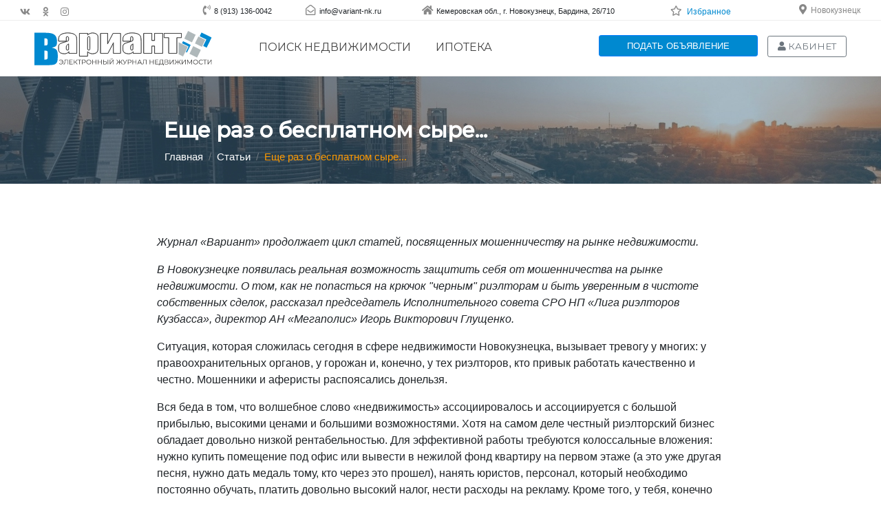

--- FILE ---
content_type: text/html; charset=utf-8
request_url: https://variant-nk.ru/article/article?id=176
body_size: 20986
content:
<html lang="ru-RU">
    <head>
        
        <meta charset="UTF-8">
        <meta name="viewport" content="width=device-width, initial-scale=1, shrink-to-fit=no">
        <title>Еще раз о бесплатном сыре...</title>
        <link rel="icon" type="image/png" href="/images/favicon.png">
        <meta name="theme-color" content="#0089d0">
        <meta name="csrf-param" content="_csrf">
    <meta name="csrf-token" content="VDBBeXJid0gVb3AyNSQVEj5oOy1fVEQOLWF1PCM1Bz0edzEOPxgBPQ==">
        <link href="https://stackpath.bootstrapcdn.com/bootstrap/4.3.1/css/bootstrap.min.css" rel="stylesheet">
<link href="https://use.fontawesome.com/releases/v5.7.2/css/all.css" rel="stylesheet">
<link href="https://fonts.googleapis.com/css?family=Montserrat:400,500" rel="stylesheet">
<link href="/design/css/theme.css?v=3.0" rel="stylesheet">
<link href="/assets/ab5c2f9a/css/kv-widgets.min.css" rel="stylesheet">
<link href="/assets/38594a4f/css/select2.min.css" rel="stylesheet">
<link href="/assets/38594a4f/css/select2-addl.min.css" rel="stylesheet">
<link href="/assets/38594a4f/css/select2-krajee.min.css" rel="stylesheet">
<link href="/css/jquery-ui.min.css?v=3.0" rel="stylesheet">
<script src="https://code.jquery.com/jquery-3.4.1.min.js"></script>
<script src="/assets/ef136b7/yii.js"></script>

<script src="/design/js/theme.js?v=4.0"></script>

<script type="text/javascript">var s2options_23e1df8f = {"themeCss":".select2-container--krajee","sizeCss":"input-sm","doReset":true,"doToggle":false,"doOrder":false};
var select2_52c961c0 = {"allowClear":true,"theme":"krajee","width":"100%","placeholder":"-&#1074;&#1099;&#1073;&#1088;&#1072;&#1090;&#1100;-","language":"ru"};
</script>
        <!-- Piwik -->
        <script type="text/javascript">
            var _paq = _paq || [];
            // tracker methods like "setCustomDimension" should be called before "trackPageView"
            _paq.push(['trackPageView']);
            _paq.push(['enableLinkTracking']);
            (function() {
                var u="//piwik.variant42.ru/";
                _paq.push(['setTrackerUrl', u+'piwik.php']);
                _paq.push(['setSiteId', '1']);
                var d=document, g=d.createElement('script'), s=d.getElementsByTagName('script')[0];
                g.type='text/javascript'; g.async=true; g.defer=true; g.src=u+'piwik.js'; s.parentNode.insertBefore(g,s);
            })();
        </script>
        <!-- End Piwik Code -->
        <!-- Yandex.Metrika counter -->
        
        <noscript><div><img src="https://mc.yandex.ru/watch/70501012" style="position:absolute; left:-9999px;" alt=""></div></noscript>
        <!-- /Yandex.Metrika counter -->

        <!-- &#1057;&#1090;&#1072;&#1088;&#1099;&#1081; Yandex.Metrika counter   &#1069;&#1090;&#1086; &#1086;&#1073;&#1097;&#1080;&#1081; &#1074;&#1072;&#1088;&#1080;&#1072;&#1085;&#1090;-&#1085;&#1082;-->
        

        <noscript>
            <div><img src="//mc.yandex.ru/watch/11307277" style="position:absolute; left:-9999px;" alt=""></div>
        </noscript>

        <!--Google Analytics-->
        
        <!-- End Google Analytics-->
    </head>
    <body>
    <!--noindex-->
                <!-- Google Tag Manager (noscript) -->
<noscript><iframe src="https://www.googletagmanager.com/ns.html?id=GTM-N9HTXJ7" height="0" width="0" style="display:none;visibility:hidden"></iframe></noscript>
<!-- End Google Tag Manager (noscript) -->
<!-- Google Tag Manager -->

<!-- End Google Tag Manager -->
        <!--
            &#1043;&#1045;&#1054;&#1051;&#1054;&#1050;&#1040;&#1062;&#1048;&#1071;
        -->
                        <div>

            <div class="modal" id="modalGeolocation" tabindex="-1" role="dialog">
                <div class="modal-dialog" role="document">
                    <div class="modal-content">
                        <style>
                            #select2-geolocation-region_id-container, #select2-geolocation-city_id-container {
                                border: 1px solid #CDCDCD!important;
                                border-radius: 0.3em;
                                padding: 3px 5px;
                            }
                            .geoform_city {
                                color: #007bff!important;
                                margin-left: 10px;
                            }
                            .geoform_city:hover {
                                cursor: pointer;
                            }
                        </style>
                        <form id="idGeolocation" class="form-variantNk form-horizontal" action="/article/article?id=176" method="post">
<input type="hidden" name="_csrf" value="VDBBeXJid0gVb3AyNSQVEj5oOy1fVEQOLWF1PCM1Bz0edzEOPxgBPQ==">                        <div class="modal-header">
                            <h5>Ваше местоположение</h5>
                            <button type="button" class="close" data-dismiss="modal" aria-label="Закрыть">
                                <span aria-hidden="true">×</span>
                            </button>
                        </div>
                        <div class="modal-body">
                            <form id="idGeolocation" class="form-vertical" action="/article/article?id=176" method="post">
<input type="hidden" name="_csrf" value="VDBBeXJid0gVb3AyNSQVEj5oOy1fVEQOLWF1PCM1Bz0edzEOPxgBPQ=="><label><b>Регион:</b></label><div class="form-group field-geolocation-region_id">

<select id="geolocation-region_id" class="form-control" name="Geolocation[region_id]">
<option value="1">Амурская область</option>
<option value="2">Архангельская область</option>
<option value="3">Астраханская область</option>
<option value="4">Белгородская область</option>
<option value="5">Брянская область</option>
<option value="6">Владимирская область</option>
<option value="7">Волгоградская область</option>
<option value="8">Вологодская область</option>
<option value="9">Воронежская область</option>
<option value="10">Ивановская область</option>
<option value="11">Иркутская область</option>
<option value="12">Калининградская область</option>
<option value="13">Калужская область</option>
<option value="14">Кемеровская область</option>
<option value="15">Кировская область</option>
<option value="16">Костромская область</option>
<option value="17">Курганская область</option>
<option value="18">Курская область</option>
<option value="19">Ленинградская область</option>
<option value="20">Липецкая область</option>
<option value="21">Магаданская область</option>
<option value="22">Московская область</option>
<option value="23">Мурманская область</option>
<option value="24">Нижегородская область</option>
<option value="25">Новгородская область</option>
<option value="26">Новосибирская область</option>
<option value="27">Омская область</option>
<option value="28">Оренбургская область</option>
<option value="29">Орловская область</option>
<option value="30">Пензенская область</option>
<option value="31">Псковская область</option>
<option value="32">Ростовская область</option>
<option value="33">Рязанская область</option>
<option value="34">Самарская область</option>
<option value="35">Саратовская область</option>
<option value="36">Сахалинская область</option>
<option value="37">Свердловская область</option>
<option value="38">Смоленская область</option>
<option value="39">Тамбовская область</option>
<option value="40">Тверская область</option>
<option value="41">Томская область</option>
<option value="42">Тульская область</option>
<option value="43">Тюменская область</option>
<option value="44">Ульяновская область</option>
<option value="45">Челябинская область</option>
<option value="46">Ярославская область</option>
<option value="47">Республика Адыгея</option>
<option value="48">Республика Башкортостан</option>
<option value="49">Республика Бурятия</option>
<option value="50">Республика Алтай</option>
<option value="51">Республика Дагестан</option>
<option value="52">Республика Ингушетия</option>
<option value="53">Республика Кабардино-Балкарская</option>
<option value="54">Республика Калмыкия</option>
<option value="55">Республика Карачаево-Черкесская</option>
<option value="56">Республика Карелия</option>
<option value="57">Республика Коми</option>
<option value="58">Республика Марий Эл</option>
<option value="59">Республика Мордовия</option>
<option value="60">Республика Саха</option>
<option value="61">Республика Северная Осетия - Алания</option>
<option value="62">Республика Татарстан</option>
<option value="63">Республика Тыва</option>
<option value="64">Республика Удмуртская</option>
<option value="65">Республика Хакасия</option>
<option value="66">Республика Чеченская</option>
<option value="68">Алтайский край</option>
<option value="69">Краснодарский край</option>
<option value="70">Красноярский край</option>
<option value="72">Приморский край</option>
<option value="73">Ставропольский край</option>
<option value="74">Хабаровский край</option>
<option value="76">Камчатский край</option>
<option value="77">Пермский край</option>
<option value="78">Забайкальский край</option>
<option value="80">Еврейская автономная область</option>
<option value="85">Ненецкий автономный округ</option>
<option value="89">Ханты-Мансийский автономный округ</option>
<option value="91">Чукотский автономный округ</option>
<option value="93">Ямало-Ненецкий автономный округ</option>
<option value="94">Республика Крым</option>
</select>

<div class="help-block"></div>
</div><label><b>Город:</b></label><div class="form-group field-geolocation-city_id">

<div class="kv-plugin-loading loading-geolocation-city_id"> </div><select id="geolocation-city_id" class="form-control" name="Geolocation[city_id]" data-s2-options="s2options_23e1df8f" data-krajee-select2="select2_52c961c0" style="display:none">
<option value="">-выбрать-</option>
<optgroup label="">
<option value="2292"></option>
<option value="1188"></option>
</optgroup>
<optgroup label="город">
<option value="482">Анжеро-Судженск</option>
<option value="495">Белово</option>
<option value="483">Березовский</option>
<option value="497">Гурьевск</option>
<option value="484">Калтан</option>
<option value="489">Кемерово</option>
<option value="485">Киселёвск</option>
<option value="1439">Крапивинский</option>
<option value="1481">Краснобродский</option>
<option value="490">Ленинск-Кузнецкий</option>
<option value="499">Мариинск</option>
<option value="496">Междуреченск</option>
<option value="486">Мыски</option>
<option value="492">Новокузнецк</option>
<option value="487">Осинники</option>
<option value="491">Полысаево</option>
<option value="493">Прокопьевск</option>
<option value="1977">Промышленная</option>
<option value="498">Салаир</option>
<option value="488">Тайга</option>
<option value="500">Таштагол</option>
<option value="501">Топки</option>
<option value="494">Юрга</option>
<option value="1495">Яшкино</option>
</optgroup>
<optgroup label="Новокузнецкий район">
<option value="2291">Речное</option>
<option value="1150">360 км</option>
<option value="1169">Алексеевка (Нов.)</option>
<option value="1170">Ананьино</option>
<option value="1179">Анисимово</option>
<option value="1171">Апанас</option>
<option value="1139">Атаманово</option>
<option value="1160">Ашмарино</option>
<option value="1140">Баевка</option>
<option value="1164">Бедарево</option>
<option value="1143">Безруково</option>
<option value="1202">Белорус</option>
<option value="1225">Бенжереп</option>
<option value="1145">Берёзовая Грива</option>
<option value="1172">Берёзово</option>
<option value="1144">Берензас</option>
<option value="1191">Большая Сулага</option>
<option value="1146">Боровково</option>
<option value="1241">Букино</option>
<option value="1149">Бунгур</option>
<option value="1173">Верх-Кинерки</option>
<option value="1147">Верх-Подобас</option>
<option value="1219">Верхний Калтан</option>
<option value="1180">Весёлый</option>
<option value="1215">Восточный</option>
<option value="1192">Гавриловка</option>
<option value="1151">Глуховка</option>
<option value="1159">Елань</option>
<option value="1181">Ерунаково</option>
<option value="1233">Есаулка</option>
<option value="1182">Жерново</option>
<option value="1255">Загадное</option>
<option value="1152">Загорский</option>
<option value="1203">Заречный</option>
<option value="1220">Зеленый Луг</option>
<option value="1153">Ивановка (Нов.)</option>
<option value="1183">Иганино (Нов.)</option>
<option value="1163">Ильинка (Нов.)</option>
<option value="1184">Казанково</option>
<option value="1242">Калиновский</option>
<option value="1243">Калмыковский</option>
<option value="1226">Кандалеп</option>
<option value="1234">Керегеш</option>
<option value="1227">Килинск</option>
<option value="1244">Ключи (Нов.)</option>
<option value="1204">Корчагол</option>
<option value="1168">Костенково</option>
<option value="1245">Красинск</option>
<option value="1218">Красная Орловка</option>
<option value="1256">Краснознаменка</option>
<option value="1221">Красный Калтан</option>
<option value="1174">Красный Холм</option>
<option value="1178">Красулино</option>
<option value="1235">Кругленькое</option>
<option value="1193">Крутая</option>
<option value="1190">Кузедеево</option>
<option value="1205">Кульчаны</option>
<option value="1491">Курегеш</option>
<option value="1201">Куртуково</option>
<option value="1194">Курья</option>
<option value="1246">Ленинский (Нов.)</option>
<option value="1195">Лыс</option>
<option value="1257">Макариха</option>
<option value="1236">Малая Щедруга</option>
<option value="1247">Малиновка (Нов.)</option>
<option value="1214">Металлургов</option>
<option value="1154">Мир</option>
<option value="1165">Митино</option>
<option value="1248">Михайловка (Нов.)</option>
<option value="1237">Мокроусово</option>
<option value="1175">Мостовая</option>
<option value="1228">Мунай</option>
<option value="1161">Муратово</option>
<option value="1258">Мутный</option>
<option value="1185">Недорезово</option>
<option value="1206">Нижние Кинерки</option>
<option value="1207">Николаевка</option>
<option value="1196">Новостройка</option>
<option value="1249">Новый</option>
<option value="1176">Новый Урал</option>
<option value="1254">Осиновое Плесо</option>
<option value="1197">Осман</option>
<option value="1208">Подгорная</option>
<option value="1155">Подгорный</option>
<option value="1209">Подкорчияк</option>
<option value="1198">Подстрелка</option>
<option value="1250">Пушкино (Нов.)</option>
<option value="1156">Рассвет</option>
<option value="1210">Рябиновка</option>
<option value="1224">Сары-Чумыш</option>
<option value="1216">Северный</option>
<option value="1232">Сидорово</option>
<option value="1264">Славино</option>
<option value="1217">Сметанино</option>
<option value="1162">Смирновка</option>
<option value="1240">Сосновка</option>
<option value="1142">Староабашево</option>
<option value="1166">Степной (Нов.)</option>
<option value="1186">Тагарыш</option>
<option value="1211">Тайлеп</option>
<option value="1177">Таловая</option>
<option value="1141">Тальжино</option>
<option value="1212">Таргай</option>
<option value="1251">Таргайский Дом Отдыха</option>
<option value="1238">Терехино</option>
<option value="1259">Увал</option>
<option value="1229">Урнас</option>
<option value="1187">Усково</option>
<option value="1260">Усть-Аскарлы</option>
<option value="1261">Усть-Нарык</option>
<option value="1199">Усть-Тала</option>
<option value="1252">Учул</option>
<option value="1213">Фёдоровка (Нов.)</option>
<option value="1148">Черемза</option>
<option value="1223">Черный Калтан</option>
<option value="1239">Чистая Грива</option>
<option value="1263">Чистогорский</option>
<option value="1189">Чичербаево</option>
<option value="1157">Шарап (Нов.)</option>
<option value="1230">Шарово</option>
<option value="1200">Шартонка</option>
<option value="1167">Шорохово</option>
<option value="1158">Южный</option>
<option value="1231">Юла</option>
<option value="1222">Юрково</option>
<option value="1253">Юрьевка</option>
<option value="1262">Ячменюха</option>
</optgroup>
<optgroup label="Новокузнецк-пригород">
<option value="1383">Абагур-Лесной</option>
<option value="1384">Абагуровский разъезд</option>
<option value="1492">Западный</option>
<option value="1484">Карлык</option>
<option value="1387">Лапин Лог</option>
<option value="1386">Листвяги</option>
<option value="1391">Притомский</option>
<option value="1385">Редаково</option>
<option value="1487">Таёжный</option>
<option value="1397">Точилино</option>
</optgroup>
<optgroup label="Прокопьевский район">
<option value="1309">Алексеевка (Прок.)</option>
<option value="1300">Антоновка</option>
<option value="1278">Большая Талда</option>
<option value="1334">Большой Керлегеш</option>
<option value="1281">Бурлаки</option>
<option value="1335">Верх-Егос</option>
<option value="1336">Верх-Тереш</option>
<option value="1325">Егултыс</option>
<option value="1291">Еловка</option>
<option value="1337">Золх</option>
<option value="1283">Ивановка (Прок.)</option>
<option value="1310">Иганино (Прок.)</option>
<option value="1296">Индустрия</option>
<option value="1311">Инченково</option>
<option value="1294">Калачёво</option>
<option value="1320">Калиновка (Прок.)</option>
<option value="1290">Каменный Ключ</option>
<option value="1321">Канаш</option>
<option value="1292">Кара-Чумыш</option>
<option value="1282">Карагайла</option>
<option value="1326">Ключи (Прок.)</option>
<option value="1314">Кольчегиз</option>
<option value="1301">Котино</option>
<option value="1338">Красная Горка</option>
<option value="1339">Красная Поляна (Прок.)</option>
<option value="1284">Кутоново</option>
<option value="1302">Кыргай</option>
<option value="1303">Лукьяновка</option>
<option value="1327">Лучшево</option>
<option value="1304">Майский</option>
<option value="1279">Малая Талда</option>
<option value="1312">Малиновка (Прок.)</option>
<option value="1295">Матюшино</option>
<option value="1328">Маяковка</option>
<option value="1308">Михайловка (Прок.)</option>
<option value="1340">Нижний Тереш</option>
<option value="1297">Новорождественское</option>
<option value="1333">Новосафоновский</option>
<option value="1298">Новый Путь</option>
<option value="1305">Октябрь</option>
<option value="1299">Октябрьский (Прок.)</option>
<option value="1293">Оселки</option>
<option value="1280">Осиновка (Прок.)</option>
<option value="1329">Первомайский</option>
<option value="1330">Плодопитомник</option>
<option value="1285">Пушкино (Прок.)</option>
<option value="1395">Радуга</option>
<option value="1341">Свободный</option>
<option value="1289">Севск</option>
<option value="1315">Серп и Молот</option>
<option value="1342">Смышляево</option>
<option value="1306">Соколово</option>
<option value="1396">Спиченково</option>
<option value="1288">Старосергеевка</option>
<option value="1343">Тайбинка</option>
<option value="1316">Терентьевская ст.</option>
<option value="1313">Терентьевское</option>
<option value="1287">Тихоновка</option>
<option value="1344">Томское</option>
<option value="1319">Трудармейский</option>
<option value="1322">Тырган</option>
<option value="1307">Тыхта</option>
<option value="1323">Углерод</option>
<option value="1286">Ускат (Прок.)</option>
<option value="1317">Ускатский</option>
<option value="1345">Центральный</option>
<option value="1318">Чапаевский</option>
<option value="1346">Чистугаш</option>
<option value="1331">Шарап (Прок.)</option>
<option value="1332">Школьный</option>
<option value="1324">Ясная Поляна</option>
</optgroup>
<optgroup label="Мысковский округ">
<option value="1265">Аксас</option>
<option value="1437">Баланзас</option>
<option value="1266">Балбынь</option>
<option value="1267">Берёзовый</option>
<option value="1268">Бородино</option>
<option value="1277">ГРЭС / Мыски</option>
<option value="1269">Казас</option>
<option value="1270">Камешек</option>
<option value="1435">Карчит</option>
<option value="1271">Кольчезас</option>
<option value="1272">Подобас</option>
<option value="1436">Тетенза</option>
<option value="1273">Тоз</option>
<option value="1274">Тутуяс</option>
<option value="1275">Чуазасс</option>
<option value="1276">Чувашка</option>
</optgroup>
<optgroup label="Беловский район">
<option value="1424">Артышта (Бел.)</option>
<option value="1485">Бачатский</option>
<option value="1380">Беково</option>
<option value="1425">Бороденково</option>
<option value="1426">Бускускан</option>
<option value="1399">Верховская</option>
<option value="1402">Вишнёвка</option>
<option value="1486">Грамотеино</option>
<option value="1417">Дунай Ключ</option>
<option value="1406">Евтино</option>
<option value="1418">Задубровский</option>
<option value="1489">Заречное</option>
<option value="1432">Заринское</option>
<option value="1433">Заря</option>
<option value="1413">Ивановка (Бел.)</option>
<option value="1488">Инской</option>
<option value="1411">Инюшка</option>
<option value="1414">Калиновка (Бел.)</option>
<option value="1407">Каракан</option>
<option value="1422">Каралда</option>
<option value="1415">Конево</option>
<option value="1408">Коновалово</option>
<option value="1419">Коротково</option>
<option value="1416">Менчереп</option>
<option value="1381">Мохово</option>
<option value="1382">Новобачаты</option>
<option value="1409">Новодубровка</option>
<option value="1490">Новый Городок</option>
<option value="1410">Новый Каракан</option>
<option value="1400">Октябрьский (Бел.)</option>
<option value="1431">Осиновка (Бел.)</option>
<option value="1421">Пермяки</option>
<option value="1404">Петровский</option>
<option value="1393">Поморцево</option>
<option value="1405">Сидоренково</option>
<option value="1430">Снежинский</option>
<option value="1429">Старопестерёво</option>
<option value="1403">Степной (Бел.)</option>
<option value="1412">Уроп</option>
<option value="1420">Хахалино</option>
<option value="1401">Челухоево</option>
<option value="1423">Чигирь</option>
<option value="1427">Шестаки</option>
<option value="1428">Щебзавод</option>
</optgroup>
<optgroup label="Киселевский район">
<option value="1363">Александровка</option>
<option value="1364">Березовка (Кис.)</option>
<option value="1365">Верх-Чумыш</option>
<option value="1366">Карагайлинский</option>
<option value="1367">Октябринка</option>
<option value="1434">Ускат (Кис.)</option>
</optgroup>
<optgroup label="Калтанский округ">
<option value="1359">Верх-Теш</option>
<option value="1360">Малиновка (Калт.)</option>
<option value="1390">Малышев Лог</option>
<option value="1361">Новый Пункт</option>
<option value="1388">Постоянный</option>
<option value="1362">Сарбала</option>
<option value="1398">Фёдоровка (Калт.)</option>
<option value="1389">Шушталеп</option>
</optgroup>
<optgroup label="Междуреченский округ">
<option value="1368">Барсук</option>
<option value="1369">Большой Ортон</option>
<option value="1370">Ильинка (Межд.)</option>
<option value="1371">Лужба</option>
<option value="1372">Майзас</option>
<option value="1373">Малый Майзас</option>
<option value="1374">Новый Базас</option>
<option value="1375">Ортон</option>
<option value="1376">Сливень</option>
<option value="1377">Студёный Плёс</option>
<option value="1378">Теба</option>
<option value="1379">Учас</option>
</optgroup>
<optgroup label="Осинниковский округ">
<option value="1442">Высокий</option>
<option value="1392">Тайжина</option>
</optgroup>
<optgroup label="Таштагольский район">
<option value="1493">Базанча</option>
<option value="1356">Ближний Кезек</option>
<option value="1357">Верхний Анзас</option>
<option value="1347">Каз</option>
<option value="1353">Кедровка</option>
<option value="1349">Мундыбаш</option>
<option value="1354">Парушка</option>
<option value="1494">Подкатунь</option>
<option value="1358">Спасск</option>
<option value="1355">Средний Чилей</option>
<option value="1350">Тельбес</option>
<option value="1351">Темиртау</option>
<option value="1348">Тенеш</option>
<option value="1394">Чугунаш</option>
<option value="1352">Шерегеш</option>
</optgroup>
<optgroup label="Крапивинский район">
<option value="1465">Аило-Атынаково</option>
<option value="1452">Банново</option>
<option value="1457">Барачаты</option>
<option value="1473">Бердюгино</option>
<option value="1478">Берёзовка (Крап.)</option>
<option value="1438">Борисово</option>
<option value="1476">Долгополово</option>
<option value="1462">Зеленовский</option>
<option value="1451">Зеленогорский</option>
<option value="1453">Змеинка</option>
<option value="1454">Ивановка (Крап.)</option>
<option value="1458">Кабаново</option>
<option value="1464">Каменка</option>
<option value="1470">Каменный</option>
<option value="1466">Ключи (Крап.)</option>
<option value="1455">Комаровка</option>
<option value="1459">Красные Ключи</option>
<option value="1474">Ленинка</option>
<option value="1461">Максимово</option>
<option value="1467">Медвежка</option>
<option value="1469">Междугорное</option>
<option value="1456">Михайловский</option>
<option value="1479">Новобарачаты</option>
<option value="1472">Перехляй</option>
<option value="1463">Плотниковский</option>
<option value="1471">Поперечное</option>
<option value="1468">Салтымаково</option>
<option value="1480">Сарапки</option>
<option value="1460">Скарюпино</option>
<option value="1475">Тараданово</option>
<option value="1477">Шевели</option>
</optgroup>
<optgroup label="Ленинск-Кузнецкий район">
<option value="1446">Горняк</option>
<option value="1441">Демьяновка</option>
<option value="1445">Драченино</option>
<option value="1440">Красная Поляна (Л.-К.)</option>
<option value="1443">Красноярка</option>
<option value="1448">Подгорное</option>
<option value="1447">Солнечный</option>
<option value="1444">Чесноково</option>
<option value="1449">Чкаловский</option>
<option value="1450">Шабаново</option>
</optgroup>
<optgroup label="Краснобродский  округ">
<option value="1482">Артышта (Красн.)</option>
<option value="1483">Дуброво</option>
</optgroup>
<optgroup label="Яшкинский район">
<option value="1497">Акация</option>
<option value="1498">Власково</option>
<option value="1499">Зырянка</option>
<option value="1500">Колмогорово</option>
<option value="1501">Ленинский</option>
<option value="1502">Литвиново</option>
<option value="1496">Пача</option>
<option value="1503">Пашково</option>
<option value="1504">Поломошное</option>
<option value="1505">Таловка</option>
<option value="1506">Шахтёр</option>
</optgroup>
</select>

<div class="help-block"></div>
</div>                            <div id="city5max">
                                                        </div>
                            <span id="city5" class="hidden"></span>
                        </form></div>
                        <div class="modal-footer">
                            <button type="submit" class="btn btn-sm btn-primary" data-dismiss="modal" onclick="
                                      if($('#type_req').length == 1) {
                                            $('#getnums').val(true);
                                      }
                                      else {
                                            $('#getnums').val(false);
                                      }
                                      $.ajax({
                                              url: '/object/geolocation',
                                              type: 'POST',
                                              data: $('#idGeolocation').serialize(),
                                              success:function(data){
                                                 var geo_c = $('#geo_city').text($('#select2-geolocation-city_id-container').text().substr(1));
                                                 var geo_r = $('#geo_region').text($('#geolocation-region_id option:selected').text());
                                                 $('#modalGeolocation').modal('hide');
                                                 location.reload();
                                                 },
                                              beforeSend: function () {
                                                    $('.spiner-geo-mod').html('&lt;img src=&quot;/images/spiner_32.gif&quot;&gt;');
                                             },
                                       });
                                 return false;
                                ">Подтвердить</button>                            <span id="geo_k1" class="hidden"></span>
                            <span id="geo_k2" class="hidden"></span>
                        </div>
                        </form>                    </div>
                </div>
            </div>


        </div>
        <!--
            END &#1043;&#1045;&#1054;&#1051;&#1054;&#1050;&#1040;&#1062;&#1048;&#1071;
        -->



        <!--
            &#1052;&#1054;&#1044;&#1040;&#1051;&#1068;&#1053;&#1054;&#1045; &#1054;&#1050;&#1053;&#1054; &#1055;&#1056;&#1045;&#1044;&#1051;&#1054;&#1046;&#1045;&#1053;&#1048;&#1071; &#1055;&#1054; &#1058;&#1040;&#1049;&#1052;&#1045;&#1056;&#1059;
        -->
        <div class="modal fade offer" tabindex="-1" role="dialog" aria-labelledby="cabinet" aria-hidden="true">
            <div class="modal-dialog modal-xl modal-dialog-centered">
                <div class="modal-content">
                    <div class="modal-body">
                        <div class="container-fluid text-center">
                            <h3>Вам нужна помощь в продаже недвижимости?</h3>
                        </div>
                    </div>
                    <div class="modal-footer">
                        <button id="send_order_button" class="btn btn btn-primary" data-toggle="modal" data-target=".send_order">Да, я хочу продать недвижимость</button>
                        <button type="button" class="btn btn-secondary" data-dismiss="modal">Нет</button>
                    </div>
                </div>
            </div>
        </div>
        <!--
            END &#1052;&#1054;&#1044;&#1040;&#1051;&#1068;&#1053;&#1054;&#1045; &#1054;&#1050;&#1053;&#1054; &#1055;&#1056;&#1045;&#1044;&#1051;&#1054;&#1046;&#1045;&#1053;&#1048;&#1071; &#1055;&#1054; &#1058;&#1040;&#1049;&#1052;&#1045;&#1056;&#1059;
        -->

        <!--
            &#1052;&#1054;&#1044;&#1040;&#1051;&#1068;&#1053;&#1054;&#1045; &#1054;&#1050;&#1053;&#1054; &#1051;&#1048;&#1063;&#1053;&#1054;&#1043;&#1054; &#1050;&#1040;&#1041;&#1048;&#1053;&#1045;&#1058;&#1040;
        -->
        <div class="modal fade cabinet" tabindex="-1" role="dialog" aria-labelledby="cabinet" aria-hidden="true">
            <div class="modal-dialog">
                <div class="modal-content">
                    <div class="modal-header">
                        <h5 class="modal-title h4" id="myLargeModalLabel"><h3>Авторизация</h3></h5>
                        <button type="button" class="close" data-dismiss="modal" aria-label="Close">
                            <span aria-hidden="true">×</span>
                        </button>
                    </div>
                    <div class="modal-body">
                        <div class="container-fluid">
                            <form>
                                <div class="form-group">
                                    <label for="phone">Номер телефона:</label>
                                    <input style="margin-top: 0px" type="number" class="form-control" id="phone" aria-describedby="phone">
                                </div>
                                <div class="form-group">
                                    <label for="password">Пароль:</label>
                                    <input style="margin-top: 0px" type="password" class="form-control" id="password">
                                    <small id="emailHelp" class="form-text text-muted"><a href="#" style="font-size: 10pt;">Забыли пароль?</a></small>
                                </div>
                                <div class="d-flex justify-content-center text-center">
                                    <button type="submit" class="btn btn-primary btn-sm" style="width: 140px;">Войти</button> 
                                    <a href="/cabinet/registration"><button type="submit" class="btn btn-outline-primary btn-sm" style="width: 140px;">Регистрация</button></a>
                                </div>
                            </form>
                        </div>
                    </div>
                </div>
            </div>
        </div>
        <!--
            END &#1052;&#1054;&#1044;&#1040;&#1051;&#1068;&#1053;&#1054;&#1045; &#1051;&#1048;&#1063;&#1053;&#1054;&#1043;&#1054; &#1050;&#1040;&#1041;&#1048;&#1053;&#1045;&#1058;&#1040;
        -->

        <!--
            &#1052;&#1054;&#1044;&#1040;&#1051;&#1068;&#1053;&#1054;&#1045; &#1054;&#1050;&#1053;&#1054; &#1055;&#1054;&#1044;&#1040;&#1063;&#1048; &#1054;&#1041;&#1066;&#1071;&#1042;&#1051;&#1045;&#1053;&#1048;&#1071;
        -->
        <div class="modal fade new_order" tabindex="-2" role="dialog" aria-labelledby="new-order" aria-hidden="true">
            <div class="modal-dialog modal-lg modal-dialog-centered">
                <div class="modal-content">
                    <div class="modal-header">
                        <h3 class="modal-title h4" id="myLargeModalLabel">Новое объявление</h3>
                        <button type="button" class="close" data-dismiss="modal" aria-label="Close">
                            <span aria-hidden="true">×</span>
                        </button>
                    </div>
                    <div class="modal-body">
                        <form>
                            <div class="container-fluid">
                                <div class="row">
                                    <div class="col-12 text-center" style="padding-bottom: 30px;">
                                        <!--<div style="border: 1px dotted #CDCDCD; border-radius: 0.2em; margin: 30px; padding: 16px;">-->
                                            <div style="margin: 30px; padding: 16px;">
                                            <a id="send_order_button" class="btn btn btn-primary" data-toggle="modal" data-target=".send_order" style="color: #FFF; cursor: pointer; margin-top: 10px;" href="/">Отправить заявку в ведущие агентства недвижимости</a>
                                        </div>
                                        <a href="#" class="btn btn btn-outline-primary" style="cursor: pointer; margin-top: 10px;">Самостоятельно разместить объявление</a>
                                    </div>
                                </div>
                            </div>
                        </form>
                    </div>
                    <div class="modal-footer d-block d-sm-none">
                        <button type="button" class="btn btn-secondary" data-dismiss="modal">Закрыть</button>
                    </div>
                </div>
            </div>
        </div>
        <!--
            END &#1052;&#1054;&#1044;&#1040;&#1051;&#1068;&#1053;&#1054;&#1045; &#1054;&#1050;&#1053;&#1054; &#1055;&#1054;&#1044;&#1040;&#1063;&#1048; &#1054;&#1041;&#1066;&#1071;&#1042;&#1051;&#1045;&#1053;&#1048;&#1071;
        -->


        <!--
            &#1052;&#1054;&#1044;&#1040;&#1051;&#1068;&#1053;&#1054;&#1045; &#1054;&#1050;&#1053;&#1054; &#1054;&#1058;&#1055;&#1056;&#1040;&#1042;&#1050;&#1048; &#1047;&#1040;&#1071;&#1042;&#1050;&#1048; &#1042; &#1040;&#1053;
        -->
        <div class="modal fade send_order" tabindex="-1" role="dialog" aria-labelledby="send-order" aria-hidden="true">
            <div class="modal-dialog modal-lg">
                <div class="modal-content">
                    <div class="modal-header">
                        <h3 class="modal-title h4" id="myLargeModalLabel">Заявка в агентства недвижимости</h3>
                        <button type="button" class="close" data-dismiss="modal" aria-label="Close">
                            <span aria-hidden="true">×</span>
                        </button>
                    </div>
                    <div class="modal-body">
                        <form>
                            <div class="container-fluid">
                                <div class="row">
                                    <div class="col-12">
                                        <form id="formOffer">
                                            <div class="row">
                                                <div class="col-12 text-center">
                                                    <h3>Опишите в свободной форме объект недвижимости, который Вы желаете продать, купить или сдать.</h3>
                                                    <hr>
                                                </div>
                                                <div class="col-12 col-md-6">
                                                    <div class="form-group">
                                                        <label for="email"><b>*</b>Тип сделки:</label>
                                                        <select id="tipOffer" class="form-control">
                                                            <option value="2">Продать</option>
                                                            <option value="1">Купить</option>
                                                            <option value="3">Арендовать</option>
                                                            <option value="4">Сдать</option>
                                                        </select>
                                                    </div>
                                                </div>
                                                <div class="col-12 col-md-6">
                                                    <div class="form-group">
                                                        <label for="email">Email:</label>
                                                        <input style="margin-top: 0px" name="emailOffer" type="email" class="email form-control" id="emailOffer" aria-describedby="email">
                                                    </div>
                                                </div>
                                                <div class="col-12 col-md-6">
                                                    <div class="form-group">
                                                        <label for="email"><b>*</b>Номер телефона:</label>
                                                        <input style="margin-top: 0px" name="phoneOffer" class="phone form-control" id="phoneOffer" aria-describedby="phone" value="7">
                                                    </div>
                                                </div>
                                                <div class="col-12 col-md-6">
                                                    <div class="form-group">
                                                        <label for="link">Интернет ссылка на объект:</label>
                                                        <input style="margin-top: 0px" type="linkOffer" class="form-control" id="linkOffer" aria-describedby="link">
                                                    </div>
                                                </div>
                                                <div class="col-12">
                                                    <div class="form-group">
                                                        <label for="description"><b>*</b>Описание:</label>
                                                        <textarea rows="4" style="min-width: 100%; max-width: 100%;" name="descriptionOffer" class="form-control" id="descriptionOffer" aria-describedby="description"></textarea>
                                                    </div>
                                                    <div class="form-group">
                                                        <input name="checkOffer" id="checkOffer" class="checkbox-agreement" type="checkbox">
                                                        <label class="form-check-label"><a id="checkOfferLabel" href="/" data-toggle="modal" data-target=".agreement">Я соглашаюсь с условиями конфиденциальности</a></label>
                                                    </div>
                                                    <div class="text-center justify-content-center">
                                                        <p>Ваш объект будет соотнесен со всеми жителями желающими купить недвижимость в любом городе Кемеровской области. Пожалуйста, укажите номер телефона, чтобы мы могли Вам перезвонить, если найдем подходящего покупателя.</p>
                                                        <div class="alert alert-light">
                                                            <small>Поля отмеченные звездочкой обязательны для заполнения!</small>
                                                        </div>
                                                    </div>
                                                </div>
                                                <div class="col-12 text-center">
                                                    <div id="resultDataOffer" class="col-12"></div>
                                                    <button id="sendOffer" class="btn btn-primary" onclick="yaCounter11307277.reachGoal('order4_4'); return true;">Отправить заявку</button><br>
                                                    <img id="loadOffer" src="/images/spiner_32.gif" style="opacity: 0; text-align: center;">
                                                </div>
                                            </div>
                                        </form>
                                    </div>
                                </div>
                            </div>
                        </form>
                    </div>
                    <div class="modal-footer d-block d-sm-none">
                        <button type="button" class="btn btn-secondary" data-dismiss="modal">Закрыть</button>
                    </div>
                </div>
            </div>
        </div>
        <!--
            END &#1052;&#1054;&#1044;&#1040;&#1051;&#1068;&#1053;&#1054;&#1045; &#1054;&#1050;&#1053;&#1054; &#1054;&#1058;&#1055;&#1056;&#1040;&#1042;&#1050;&#1048; &#1047;&#1040;&#1071;&#1042;&#1050;&#1048; &#1042; &#1040;&#1053;
        -->


        <!--
            &#1052;&#1054;&#1044;&#1040;&#1051;&#1068;&#1053;&#1054;&#1045; &#1054;&#1050;&#1053;&#1054; &#1059;&#1057;&#1051;&#1054;&#1042;&#1048;&#1049; &#1050;&#1054;&#1053;&#1060;&#1048;&#1044;&#1045;&#1053;&#1062;&#1048;&#1040;&#1051;&#1068;&#1053;&#1054;&#1057;&#1058;&#1048;
        -->
        <div class="modal fade agreement" tabindex="-1" role="dialog" aria-labelledby="agreement" aria-hidden="true">
            <div class="modal-dialog modal-xl modal-dialog-centered">
                <div class="modal-content">
                    <div class="modal-header">
                        <button type="button" class="close" data-dismiss="modal" aria-label="Close">
                            <span aria-hidden="true">×</span>
                        </button>
                    </div>
                    <div class="modal-body">
                        <div class="col-12 text-center">
                            <h4>Условия конфиденциальности и предоставления персональных данных на сайте «Вариант-НК»</h4>
                        </div>
                        <ol>
                            <li>Предоставляя свои персональные данные в формах обратной связи или заявок на услуги (размещения объявлений), Пользователь сайта «Вариант-НК» (variant-nk.ru), далее – Сайта, дает своё согласие на обработку и использование своих персональных данных в соответствии с Федаральным Законом № 152-ФЗ «О персональных данных» от 27.07.2006 г.</li>
                            <li>ООО «Вариант», принимая персональные данные, использует их исключительно в целях исполнения заявок на услуги, информирования и уведомления об условиях оказания услуг, ответов на запросы, направления сервисных сообщений, связанных с деятельностью Пользователя на Сайте.</li>
                            <li>ООО «Вариант» обязуется не разглашать полученную от Пользователя информацию третьим лицам, за исключением случаев, когда обязанность такого раскрытия установлена требованиями действующего законодательства РФ.</li>
                            <li>Указывая контактные данные и иную информацию в объявлениях для публикации, Пользователь понимает и согласен с тем, что данная информация будет доступна всем посетителям Сайта, а также то, что ООО «Вариант» не несет какой-либо ответственности за любое противоправное или нежелательное использование одним Пользователем информации о другом Пользователе, полученной в открытом доступе на Сайте. Пользователь понимает, что ООО «Вариант» не несет ответственности за достоверность информации, размещенной на сайте другими Пользователями, а так же за их любые действия или бездействие.</li>
                            <li>Пользователь Сайта обязуется использовать любые данные, размещенные на Сайте другими пользователями, без их согласия, в целях, не связанных с подготовкой, сопровождением и совершением сделок с объектами недвижимости, размещенными на Сайте. Пользователю запрещается использовать номер телефона, электронный адрес или любой другой способ контакта, указанный на сайте другим Пользователем, для рассылок сообщений рекламного или какого-либо иного характера, не связанного с совершением сделки по объекту, опубликованному на Сайте, а также для любых других противоправных действий и действий, совершаемых без согласия другой стороны.</li>
                            <li>При возникновении претензий у Пользователя по отношению к другому Пользователю Сайта, как в связи с информацией о размещенном объекте и сделке с ним, так и в связи с каким-либо иным противоправным или нежелательным использованием информации, Пользователь обязан предъявить эти претензии непосредственно оппоненту и разрешать их без участия Сайта.</li>
                        </ol>
                    </div>
                    <div class="modal-footer">
                        <button id="no_agreement" type="button" class="btn btn-secondary" data-dismiss="modal">Не принимаю</button>
                        <button id="yes_agreement" type="button" class="btn btn-primary" data-dismiss="modal">Принимаю условия</button>
                    </div>
                </div>
            </div>
        </div>
        <!--
            END &#1052;&#1054;&#1044;&#1040;&#1051;&#1068;&#1053;&#1054;&#1045; &#1054;&#1050;&#1053;&#1054; &#1059;&#1057;&#1051;&#1054;&#1042;&#1048;&#1049; &#1050;&#1054;&#1053;&#1060;&#1048;&#1044;&#1045;&#1053;&#1062;&#1048;&#1040;&#1051;&#1068;&#1053;&#1054;&#1057;&#1058;&#1048;
        -->

        <!--
            &#1052;&#1054;&#1044;&#1040;&#1051;&#1068;&#1053;&#1054;&#1045; &#1054;&#1050;&#1053;&#1054; &#1059;&#1057;&#1051;&#1054;&#1042;&#1048;&#1049; &#1050;&#1054;&#1053;&#1060;&#1048;&#1044;&#1045;&#1053;&#1062;&#1048;&#1040;&#1051;&#1068;&#1053;&#1054;&#1057;&#1058;&#1048;
        -->
        <div class="modal fade agreement_no_button" tabindex="-1" role="dialog" aria-labelledby="agreement" aria-hidden="true">
            <div class="modal-dialog modal-xl modal-dialog-centered">
                <div class="modal-content">
                    <div class="modal-header">
                        <button type="button" class="close" data-dismiss="modal" aria-label="Close">
                            <span aria-hidden="true">×</span>
                        </button>
                    </div>
                    <div class="modal-body">
                        <div class="col-12 text-center">
                            <h4>Условия конфиденциальности и предоставления персональных данных на сайте «Вариант-НК»</h4>
                        </div>
                        <ol>
                            <li>Предоставляя свои персональные данные в формах обратной связи или заявок на услуги (размещения объявлений), Пользователь сайта «Вариант-НК» (variant-nk.ru), далее – Сайта, дает своё согласие на обработку и использование своих персональных данных в соответствии с Федаральным Законом № 152-ФЗ «О персональных данных» от 27.07.2006 г.</li>
                            <li>ООО «Вариант», принимая персональные данные, использует их исключительно в целях исполнения заявок на услуги, информирования и уведомления об условиях оказания услуг, ответов на запросы, направления сервисных сообщений, связанных с деятельностью Пользователя на Сайте.</li>
                            <li>ООО «Вариант» обязуется не разглашать полученную от Пользователя информацию третьим лицам, за исключением случаев, когда обязанность такого раскрытия установлена требованиями действующего законодательства РФ.</li>
                            <li>Указывая контактные данные и иную информацию в объявлениях для публикации, Пользователь понимает и согласен с тем, что данная информация будет доступна всем посетителям Сайта, а также то, что ООО «Вариант» не несет какой-либо ответственности за любое противоправное или нежелательное использование одним Пользователем информации о другом Пользователе, полученной в открытом доступе на Сайте. Пользователь понимает, что ООО «Вариант» не несет ответственности за достоверность информации, размещенной на сайте другими Пользователями, а так же за их любые действия или бездействие.</li>
                            <li>Пользователь Сайта обязуется использовать любые данные, размещенные на Сайте другими пользователями, без их согласия, в целях, не связанных с подготовкой, сопровождением и совершением сделок с объектами недвижимости, размещенными на Сайте. Пользователю запрещается использовать номер телефона, электронный адрес или любой другой способ контакта, указанный на сайте другим Пользователем, для рассылок сообщений рекламного или какого-либо иного характера, не связанного с совершением сделки по объекту, опубликованному на Сайте, а также для любых других противоправных действий и действий, совершаемых без согласия другой стороны.</li>
                            <li>При возникновении претензий у Пользователя по отношению к другому Пользователю Сайта, как в связи с информацией о размещенном объекте и сделке с ним, так и в связи с каким-либо иным противоправным или нежелательным использованием информации, Пользователь обязан предъявить эти претензии непосредственно оппоненту и разрешать их без участия Сайта.</li>
                        </ol>
                    </div>
                    <div class="modal-footer d-block d-sm-none">
                        <button type="button" class="btn btn-secondary" data-dismiss="modal">Закрыть</button>
                    </div>
                </div>
            </div>
        </div>
        <!--
            END &#1052;&#1054;&#1044;&#1040;&#1051;&#1068;&#1053;&#1054;&#1045; &#1054;&#1050;&#1053;&#1054; &#1059;&#1057;&#1051;&#1054;&#1042;&#1048;&#1049; &#1050;&#1054;&#1053;&#1060;&#1048;&#1044;&#1045;&#1053;&#1062;&#1048;&#1040;&#1051;&#1068;&#1053;&#1054;&#1057;&#1058;&#1048;
        -->

        <!--
            &#1052;&#1054;&#1044;&#1040;&#1051;&#1068;&#1053;&#1054;&#1045; &#1054;&#1050;&#1053;&#1054; &#1059;&#1057;&#1051;&#1054;&#1042;&#1048;&#1049; &#1050;&#1054;&#1053;&#1060;&#1048;&#1044;&#1045;&#1053;&#1062;&#1048;&#1040;&#1051;&#1068;&#1053;&#1054;&#1057;&#1058;&#1048;
        -->
        <div class="modal modal-agreement-no fade" tabindex="-1" role="dialog" aria-hidden="true">
            <div class="modal-dialog modal-xl modal-dialog-centered">
                <div class="modal-content">
                    <div class="modal-header">
                        <h4 class="modal-title h4" id="myLargeModalLabel">Вы не приняли условия конфиденциальности!</h4>
                        <button type="button" class="close" data-dismiss="modal" aria-label="Close">
                            <span aria-hidden="true">×</span>
                        </button>
                    </div>
                    <div class="modal-body">
                        <div class="alert alert-warning" role="alert">
                            Мы не можем принять Ваше объявление, пока Вы не примите условия конфиденциальности.
                        </div>
                    </div>
                    <div class="modal-footer">
                        <button type="button" class="btn btn-secondary" data-dismiss="modal">Закрыть</button>
                    </div>
                </div>
            </div>
        </div>
        <!--
            END &#1052;&#1054;&#1044;&#1040;&#1051;&#1068;&#1053;&#1054;&#1045; &#1054;&#1050;&#1053;&#1054; &#1059;&#1057;&#1051;&#1054;&#1042;&#1048;&#1049; &#1050;&#1054;&#1053;&#1060;&#1048;&#1044;&#1045;&#1053;&#1062;&#1048;&#1040;&#1051;&#1068;&#1053;&#1054;&#1057;&#1058;&#1048;
        -->
    <!--/noindex-->

        <header>
            <!--
                &#1042;&#1045;&#1056;&#1061;&#1053;&#1071;&#1071; &#1057;&#1058;&#1056;&#1054;&#1050;&#1040;
            -->
            <div class="container-fluid fixed-top top-header hidden_print">
                <div class="row justify-content-lg-center text-center">
                    <div class="col header-social-icons text-center">
                        <a target="_blank" href="https://vk.com/variant_nk" rel="nofollow"><i class="fab fa-vk"></i></a>
                        <a target="_blank" href="https://ok.ru/zhurnalvar" rel="nofollow"><i class="fab fa-odnoklassniki"></i></a>
                        <a target="_blank" href="https://www.instagram.com/variant_nk/" rel="nofollow"><i class="fab fa-instagram"></i></a>
                    </div>
                    <div class="col col-md-8 text-left offset-md-1 header-contacts" style="margin-top: 3px;">
                        <div class="row">
                            <div class="col header-phone text-center">
                                <i class="fas fa-phone-volume"></i>8 (913) 136-0042
                            </div>
                            <div class="col header-email" rel="nofollow">
                                <i class="far fa-envelope-open"></i><a href="/cdn-cgi/l/email-protection" class="__cf_email__" data-cfemail="056c6b636a457364776c646b71286b6e2b7770">[email&#160;protected]</a>
                            </div>
                            <div class="col-md-5 header-adress">
                                <i class="fas fa-home"></i>Кемеровская обл., г. Новокузнецк, Бардина, 26/710
                            </div>
                            <div class="col" rel="nofollow">
                                <i id="fav_header" class="far fa-star"></i>                                <a target="_blank" href="/favorite/index">Избранное</a>
                            </div>
                        </div>
                    </div>
                    <div class="col" id="select-city">
                        <!-- &#1045;&#1089;&#1083;&#1080; &#1074; &#1082;&#1091;&#1082;&#1072;&#1093; &#1077;&#1089;&#1090;&#1100; &#1084;&#1077;&#1089;&#1090;&#1086;&#1087;&#1086;&#1083;&#1086;&#1078;&#1077;&#1085;&#1080;&#1077;, &#1090;&#1086; &#1074;&#1099;&#1074;&#1086;&#1076;&#1080;&#1084; -->
                        <i class="fas fa-map-marker-alt" style="position: relative; top: -3px; right: -3px;"></i>
                        <span id="geo_city">Новокузнецк</span>
                        <span id="geo_id_city" class="hidden">492</span>
                        <span id="geo_region" class="hidden">Кемеровская область</span>
                        <span id="geo_id_region" class="hidden">492</span>
                        <span id="geo_k1" class="hidden">53.757547</span>
                        <span id="geo_k2" class="hidden">87.136044</span>
                        <!-- END &#1045;&#1089;&#1083;&#1080; &#1074; &#1082;&#1091;&#1082;&#1072;&#1093; &#1077;&#1089;&#1090;&#1100; &#1084;&#1077;&#1089;&#1090;&#1086;&#1087;&#1086;&#1083;&#1086;&#1078;&#1077;&#1085;&#1080;&#1077;, &#1090;&#1086; &#1074;&#1099;&#1074;&#1086;&#1076;&#1080;&#1084; -->
                    </div>
                </div>
            </div>
            <!--
                END &#1042;&#1045;&#1056;&#1061;&#1053;&#1071;&#1071; &#1057;&#1058;&#1056;&#1054;&#1050;&#1040;
            -->

            <!--
                &#1041;&#1051;&#1054;&#1050; &#1052;&#1045;&#1053;&#1070;
            -->
            <nav class="fixed-top navbar navbar-expand-lg navbar-light bg-white hidden_print">
                <a class="navbar-brand" href="/" id="link_logo"><img id="logo_header" src="/design/images/logo2.svg" title="ЭЛЕКТРОННЫЙ ЖУРНАЛ НЕДВИЖИМОСТИ"><!--<h1 class="header-title">&#1069;&#1051;&#1045;&#1050;&#1058;&#1056;&#1054;&#1053;&#1053;&#1067;&#1049; &#1046;&#1059;&#1056;&#1053;&#1040;&#1051; &#1053;&#1045;&#1044;&#1042;&#1048;&#1046;&#1048;&#1052;&#1054;&#1057;&#1058;&#1048;</h1>--></a>

                <button class="nav-button collapsed" type="button" data-toggle="collapse" data-target="#navbar" aria-controls="navbar" aria-expanded="false" aria-label="Toggle navigation">
                    <span class="navbar-toggler-icon"></span>
                </button>
                <div class="navbar-collapse collapse" id="navbar">
                    <ul class="navbar-nav mr-auto" id="header_menu">
                        <li class="nav-item">
                            <a class="nav-link" href="/object/search"><i class="header-chevron-right fas fa-chevron-right"></i> Поиск недвижимости</a>
                        </li>
                        <li class="nav-item">
                            <a class="nav-link" href="/bankservice/index"><i class="header-chevron-right fas fa-chevron-right"></i> Ипотека</a>
                        </li>
                        <li class="nav-item article_button">
                            <a class="nav-link" href="/article/index"><i class="header-chevron-right fas fa-chevron-right"></i> Статьи</a>
                        </li>
                    </ul>
                    <div id="block_buttons">
                        <button class="btn-new-record btn btn-primary btn-header" data-toggle="modal" data-target=".new_order" onclick="Group('5'); yaCounter11307277.reachGoal('order3'); return true;">ПОДАТЬ ОБЪЯВЛЕНИЕ</button>

                                                    <a href="/cabinet/login"><button class="btn-cabinet btn btn-outline-secondary btn-header"><i class="fas fa-user"></i> КАБИНЕТ </button></a>
                        
                    </div>
                </div>
            </nav>
            <!--
                END &#1041;&#1051;&#1054;&#1050; &#1052;&#1045;&#1053;&#1070;
            -->

        </header>

        <style>
    .art_text img {
        max-width: 100%;
    }
</style>
    <div id="content" class="container-fluid">
        <div class="row">
            <!--
                &#1042;&#1045;&#1056;&#1061;&#1053;&#1048;&#1049; &#1041;&#1051;&#1054;&#1050;
            -->
            <div class="col-md-12 header_block">
                <div class="container-fluid">
                    <div class="row">
                        <div class="col-12 col-md-8 offset-md-2">
                            <div class="row">
                                <div class="col title_margin">
                                    <h3>Еще раз о бесплатном сыре...</h3>
                                </div>
                            </div>
                            <div class="row">
                                <nav aria-label="breadcrumb">
                                    <ol class="breadcrumb">
                                        <li class="breadcrumb-item"><a class="a_h" href="/">Главная</a></li>
                                        <li class="breadcrumb-item"><a class="a_h" href="/article/index">Статьи</a></li>
                                        <li class="breadcrumb-item active" aria-current="page"><span style="color: #fe9900;">Еще раз о бесплатном сыре...</span></li>
                                    </ol>
                                </nav>
                            </div>
                        </div>
                    </div>
                </div>
            </div>
            <!--
                END &#1042;&#1045;&#1056;&#1061;&#1053;&#1048;&#1049; &#1041;&#1051;&#1054;&#1050;
            -->

            <div id="body" class="container-fluid">
                <div class="row">
                    <div class="col col-md-8 offset-md-2">
                        <div class="row">
                            <div class="col-12">
                                <!-- &#1041;&#1051;&#1054;&#1050; &#1041;&#1040;&#1053;&#1053;&#1045;&#1056;&#1054;&#1042; -->
                                <section class="mtop-15">
                                    <div class="container-fluid">
                                        <div class="col-md-12" style="max-width: 100%;">
                                            <div class="row" id="ya-article">
                                                <!-- Yandex.RTB R-A-140952-6 -->
                                                <div id="yandex_rtb_R-A-140952-6" style="max-width: 100%;"></div>
                                                
                                            </div>
                                        </div>
                                    </div>
                                </section>
                                <!-- END &#1041;&#1051;&#1054;&#1050; &#1041;&#1040;&#1053;&#1053;&#1045;&#1056;&#1054;&#1042; -->
                            </div>
                            <div class="col-12 art_text" style="margin-top: 5%">
                                <p><i>Журнал «Вариант» продолжает цикл статей, посвященных мошенничеству на
рынке недвижимости. </i></p><p></p><p><i>В Новокузнецке появилась реальная возможность защитить себя от
мошенничества на рынке недвижимости. О том, как не попасться на крючок "черным"
риэлторам и быть уверенным в чистоте собственных сделок, рассказал председатель
Исполнительного совета СРО НП «Лига риэлторов Кузбасса», директор АН
«Мегаполис» Игорь Викторович Глущенко.</i></p><p>Ситуация, которая сложилась
сегодня в сфере недвижимости Новокузнецка, вызывает тревогу у многих: у правоохранительных
органов, у горожан и, конечно, у тех риэлторов, кто привык работать качественно
и честно. Мошенники и аферисты распоясались донельзя. </p><p>Вся беда в том, что волшебное
слово «недвижимость» ассоциировалось и ассоциируется с большой прибылью,
высокими ценами и большими возможностями. Хотя на самом деле честный риэлторский
бизнес обладает довольно низкой рентабельностью. Для эффективной работы требуются
колоссальные вложения: нужно купить помещение под офис или вывести в нежилой
фонд квартиру на первом этаже (а это уже другая песня, нужно дать медаль тому,
кто через это прошел), нанять юристов, персонал, который необходимо постоянно
обучать, платить довольно высокий налог, нести расходы на рекламу. Кроме того,
у тебя, конечно же, нет клиентской базы, договоры не подписывают, рекламу
необходимо давать постоянно. А покупатель когда еще найдется? А тут и очередной
кризис подошел... </p><p>И, конечно же, не выдерживая
добросовестной конкуренции, новоиспеченные директора агентств недвижимости
бросаются во все тяжкие. Именно поэтому саморегулируемая организация
некоммерческое партнерство «Лига риэлторов Кузбасса» совместно с отделом
экономической безопасности и противодействия коррупции (бывший ОБЭП) и при
поддержке администрации города решили в 2013 году начать борьбу за безопасность
рынка недвижимости. Риэлторский бизнес имеет важное социальное значение, и
противодействие мошенничеству в этой сфере - прямая обязанность
профессиональных участников рынка и профессиональных риэлторских ассоциаций.</p><p><b>Дела недавних лет…</b></p><p>В 90-е годы во времена расцвета
криминала людей обманывали постоянно, квартиры отбирали за долги, исчезали
люди. Некоторые агентства недвижимости принадлежали криминальным группировкам.
В двухтысячные годы правоохранительные органы потеснили преступное сообщество. Несмотря
на это продолжают оставаться полукриминальные АН, которые имеют параллельные
«летучие бригады», занимающиеся спаиванием определенного контингента, «подсаживая»
их на задатки, и всё заканчивается, в лучшем случае, потерей квартиры. </p><p>На рынке всегда действовали так
называемые «черные маклеры», умеющие входить в доверие людей и с помощью
манипуляций с документами на квартиру лишающие людей собственности. В
двухтысячных годах их число изрядно уменьшилось. Часть людей была осуждена, но другие,
уже успевшие вернуться из мест не столь отдаленных, теперь пытаются рядиться в
овечьи шкуры, открывая агентства недвижимости…</p><p><b>Агентства прибавляются, мошенники – тоже</b></p><p>Если до кризиса 2008 года в Новокузнецке
насчитывалось не многим более 130 агентств, то на сегодняшний день их
количество периодически зашкаливает за 200. Часть из них работает  сезонно, постоянно меняя названия своих ООО
или ИП (например, прибавляя букву «Н» или цифру 1), и всё – взятки гладки, все
белые и пушистые. Часть – это новоиспеченные АН, объединяющие лиц, вернувшихся
из мест не столь отдаленных, с одной стороны и неопытных риэлторов. Последние,
не выдерживая конкуренции на рынке, используют схемы сетевого маркетинга,
зомбируя граждан, предлагают на рынке недвижимости так называемые «бесплатные
услуги».</p><p>А так как в России все любят
халяву, то почему бы не попробовать, если есть «чудаки», которые сделают это
бесплатно.</p><p><b>А на самом деле…</b></p><p>Директора таких агентств при
личной встрече со мной откровенно говорят, что это «замануха», эдакий
«маркетинговый ход».  Когда продается
квартира, продавцу объясняют, что к его цене они добавят 50 - 60 тыс. рублей. И
тем не менее, действующие таким образом риэлторы невинно удивляются, когда
говоришь, что это явное мошенничество и скрытая комиссия. </p><p>В то же время статистика
утверждает, что в Новокузнецке очень локальный рынок недвижимости. Более 90% альтернативных
сделок, то есть сделок с обменом, одновременной продажей и покупкой (улучшить,
расширить, разменять жилье). В связи с этим профессионализм риэлтора
заключается в умении выстроить цепочку и постоянно держать над ней контроль. В
цепочке может участвовать по 5 - 6 квартир, каждая из них со своей историей и,
возможно, со своими проблемами. За это «конторки», предлагающие свои
сомнительные услуги, уже не берутся, им лишь бы продать, быстрее забрать деньги
и быстро заняться следующим, ищущим бесплатного сыра. А ведь у человека зачастую
квартира – это единственный ценный актив в жизни, и как им можно так рисковать,
передавая в руки нечистоплотным дельцам!.. Далее разыгрывается следующая схема:
нашелся покупатель или якобы «нашелся»: вот они, деньги, их можно буквально
пощупать. Тогда этот маклер, как «черт из табакерки», заявляет, что в связи с
новыми «открывшимися» обстоятельствами, продавцу нужно еще доплатить так,
скажем, 30 - 40 тыс. рублей. А если нет, то у них очень много других объектов,
которые они могут предложить объявившимся покупателям.</p><p><b>С такими не работаем</b></p><p>А теперь посмотрим, откуда вообще
появился такой маклер. Он попросту воспользовался объявлениями в специализированных
журналах, например, «Варианте», где есть перечень объектов, по которым продавцы
заключили эксклюзивные договоры на продажу с профессиональными агентствами
недвижимости, давно зарекомендовавшими себя на рынке.</p><p>Не имея такого договора, маклер
идет в агентства недвижимости, предлагает следующую схему: просит, чтобы в этом
агентстве пошли ему навстречу, завысили цену на выбранную его клиентом
квартиру, ну, скажем, на 50 тыс. рублей, уверяя, что уговорит покупателя купить
эту квартиру, а дополнительные 50 тыс. рублей заберет себе. Агентства
недвижимости, входящие в СРО НП «Лига Риэлторов Кузбасса», с такими компаниями
не работают и ласково выпроваживают.</p><p><b>Осторожность превыше всего</b></p><p>Итак, какой метод борьбы с
нечистыми на руку маклерами предлагаем мы? Обращаться только к проверенным
агентствам недвижимости! Критериев надежности несколько: это и большой опыт
работы на рынке, и наличие специальных сертификатов, и профессионализм
сотрудников. Весьма серьезным и весомым аргументом в пользу агентства
недвижимости является его участие в профессиональных сообществах. Общественная
организация СРО НП «Лига риэлторов Кузбасса» была создана в 1999 году и с 2002
года входит в Российскую гильдию риэлторов, объединяющую риэлторов большинства
регионов России. В данный момент заканчивается переоформление некоммерческих
нерегулируемых организаций в саморегулируемые объединения, что в скором времени
приведет к появлению Единой национальной СРО Российской гильдии риэлторов. Этот
шаг даст возможность принять закон о риэлторской деятельности, что, в свою
очередь, приведет к уходу с рынка недвижимости мошенников и проходимцев. </p><p><b>Ваша настоящая защита</b></p><p>Членство агентства в СРО – это не
простой шаг. На компании, состоящие в НП «Лига риэлторов Кузбасса»,
накладываются серьезные обязательства, которые, в конечном счете, защищают их
клиентов:</p><p>-
профессиональная ответственность членов СРО НП «Лига риэлторов Кузбасса»
застрахована в страховой компании «ВСК-страхование», соответственно, если по
вине сотрудника агентства-члена СРО произойдет ошибка, то ущерб клиенту будет
обязательно возмещен!</p><p>- члены СРО
НП «Лига риэлторов Кузбасса» обязательно обучают и аттестовывают своих
риэлторов и брокеров, благодаря этому их клиенты защищены от непрофессионализма
и дилетантизма;</p><p>- большинство
членов СРО НП «Лига риэлторов Кузбасса» имеют сертификат на соответствие национальным
стандартам профессиональной деятельности «Социально ответственный бизнес»,
Риэлторская деятельность «Услуги брокерские на рынке недвижимости. Общие
требования»;</p><p>- в структуре
СРО НП «Лига риэлторов Кузбасса» действует контрольный комитет и дисциплинарная
комиссия, которые регулярно проверяют деятельность членов на соответствие стандартам
и правилам риэлтороской деятельности;</p><p>- члены СРО
НП «Лига риэлторов Кузбасса» работают с продавцами недвижимости на основе
эксклюзивных договоров, которые четко определяют ответственность агентства
недвижимости;</p><p>- клиенты
агентств-членов СРО НП «Лига риэлторов Кузбасса» никогда не останутся
брошенными в сложных ситуациях, профессиональные юристы Общественной приемной
«Лиги риэлторов Кузбасса» всегда окажут квалифицированную помощь.</p><p><b>Для справки:</b></p><p>Последние годы успешно работают
правоохранительные органы, в частности ОБЭП г.Новокузнецка под руководством
Г.И. Когана (сегодня начальник управления МВД по г.Новокузнецку). По данным
ОБЭП, на 2011 г.
было заведено 17 уголовных дел,  в 2012 г.
– 40 уголовных дел.  НП «Лига риэлторов
Кузбасса» (сегодня СРО НП «Лига риэлторов Кузбасса»), давно и плодотворно
сотрудничает с ОБЭП, предоставляя экспертные заключения со стороны
специалистов-риэлторов и юристов - для следователей ОБЭП.</p><p><b>По всем вопросам можно</b></p><p><b>обращаться в созданную при СРО НП «Лига риэлторов Кузбасса» Общественную</b></p><p><b>приемную по телефону: 601-556, <b>8-960-906-9355.</b></b><br></p>                            </div>
                        </div>
                    </div>
                </div>
            </div>
        </div>
    </div>

        <footer class="container-fluid hidden_print" style="position: relative; z-index: 10;">
            <div class="row">
                <div class="col-12 col-md-10 offset-md-1">
                    <div class="row">
                        <div class="col-12 col-md-3 logo_footer">
                            <a href="/"><img src="/design/images/logo2white.svg"></a>
                            <br>
                            <span style="margin-top: 7px;">Вся информация о недвижимости от агентств и частных лиц в Новокузнецке и регионе.</span>
                        </div>
                        <div class="col-12 col-md-8 offset-md-1" style="margin-top: 20px;">
                            <div class="row">
                                <div class="col-6 col-md-3">
                                    <h3>Для частных лиц</h3>
                                    <ul class="footer_link">
                                        <li><i class="fas fa-chevron-right"></i><a href="/site/tariffs">Тарифы</a></li>
                                        <li><i class="fas fa-chevron-right"></i><a href="/bankservice/index">Заявка на ипотеку</a></li>
                                        <li><i class="fas fa-chevron-right"></i><a href="/article/index">Статьи о недвижимости</a></li>
                                        <li><i class="fas fa-chevron-right"></i><a href="/info/archive">Архив журнала</a></li>
                                    </ul>
                                </div>
                                <div class="col-6 col-md-4">
                                    <h3>Для агентств</h3>
                                    <ul class="footer_link">
                                        <li><i class="fas fa-chevron-right"></i><a href="/site/analytics">Аналитика продаж</a></li>
                                        <li><i class="fas fa-chevron-right"></i><a href="/site/rules">Правила подачи объявлений</a></li>
                                        <li><i class="fas fa-chevron-right"></i><a href="/info/ads-site">Реклама на сайте</a></li>
                                        <li><i class="fas fa-chevron-right"></i><a href="/site/about">О проекте</a></li>
                                    </ul>
                                </div>
                                <div class="col-12 col-md-5">
                                    <h3>Наши контакты</h3>
                                    <p>ООО «Вариант»<br>
                                        654041, Кемеровская область, г. Новокузнецк
                                        <br>пр. Бардина, д.26, оф. 710
                                        Телефон: +7 913 136-0042<br>E-mail: <a href="#"><span class="__cf_email__" data-cfemail="0e676068614e786f7c676f607a236065207c7b">[email&#160;protected]</span></a>
                                        <br>
                                        <a href="/info/callback">Форма обратной связи</a></p>
                                </div>
                            </div>
                        </div>
                        <div class="col-12 col-md-10">
                            <hr class="d-block d-sm-none" style="background: white">
                            <span>Администрация сайта не несет ответственности за достоверность информации, содержащейся в рекламных объявлениях.
                                        Вся информация защищена законом.<br>© 2020 All Rights Reserved / <a href="#" data-toggle="modal" data-target=".agreement_no_button">Условия конфиденциальности</a></span>
                        </div>
                        <div class="col-12 col-md-2 text-right">
                            <a href="#"><img src="/images/Logo_GA.png" width='70px"' data-target="#j58" data-toggle="modal" type="button"></a>
                            <!--<a href="javascript:metrika()" data-target="#j56" data-toggle="modal">&#1071;&#1085;&#1076;&#1077;&#1082;&#1089; &#1084;&#1077;&#1090;&#1088;&#1080;&#1082;&#1072;</a>-->
                        </div>
                    </div>
                </div>
            </div>
        </footer>

        <!--
        <div class="modal" id="j56" tabindex="-1" role="dialog">
            <div class="modal-dialog" role="document">
                <div class="modal-content">
                    <div class="modal-header">
                        <h5 class="modal-title" style="color:#555">Yandex &#1084;&#1077;&#1090;&#1088;&#1080;&#1082;&#1072;</h5>
                        <button type="button" class="close" data-dismiss="modal" aria-label="&#1047;&#1072;&#1082;&#1088;&#1099;&#1090;&#1100;">
                            <span aria-hidden="true">&times;</span>
                        </button>
                    </div>
                    <div class="modal-body">
                        <div class="modal-metrika"><img src="/images/spiner_32.gif"></div>
                    </div>
                    <div class="modal-footer">
                        <button type="button" class="btn btn-secondary" data-dismiss="modal">&#1047;&#1072;&#1082;&#1088;&#1099;&#1090;&#1100;</button>
                    </div>
                </div>
            </div>
        </div>
        -->


        <div class="modal" id="j58" tabindex="-1" role="dialog">
            <div class="modal-dialog" role="document">
                <div class="modal-content">
                    <div class="modal-header">
                        <h5 class="modal-title" style="color:#555">Google Analytics</h5>
                        <button type="button" class="close" data-dismiss="modal" aria-label="Закрыть">
                            <span aria-hidden="true">×</span>
                        </button>
                    </div>
                    <div class="modal-body">
                        <div class="modal-ga"><img src="/images/spiner_32.gif"></div>
                    </div>
                    <div class="modal-footer">
                        <button type="button" class="btn btn-secondary" data-dismiss="modal">Закрыть</button>
                    </div>
                </div>
            </div>
        </div>
        <script data-cfasync="false" src="/cdn-cgi/scripts/5c5dd728/cloudflare-static/email-decode.min.js"></script><script src="https://cdnjs.cloudflare.com/ajax/libs/popper.js/1.11.0/umd/popper.min.js"></script>
<script src="https://stackpath.bootstrapcdn.com/bootstrap/4.3.1/js/bootstrap.min.js"></script>
<script src="/design/js/article.js"></script>
<script src="/assets/38594a4f/js/select2.full.min.js"></script>
<script src="/assets/38594a4f/js/select2-krajee.min.js"></script>
<script src="/assets/38594a4f/js/i18n/ru.js"></script>
<script src="/assets/ef136b7/yii.activeForm.js"></script>
<script src="/js/cookie.js?v=3.0"></script>
<script src="/js/main_lay.js?v=3.4"></script>
<script src="/js/jquery.inputmask.js?v=3.0"></script>
<script src="/js/jquery.bind-first-0.1.min.js?v=3.0"></script>
<script src="/js/jquery.inputmask-multi.js?v=3.0"></script>
<script src="/js/jquery.ui.position.js?v=3.0"></script>
<script type="text/javascript">var listRU = $.masksSort($.masksLoad("/js/phones-ru.json"), ["#"], /[0-9]|#/, "mask");
              var optsRU = {
                    inputmask: {
                          definitions: {
                                "#": {
                                      validator: "[0-9]",
                                      cardinality: 1
                                }
                          },
        
                          showMaskOnHover: false,
                          autoUnmask: true
                    },
                    match: /[0-9]/,
                    replace: "#",
                    list: listRU,
                    listKey: "mask",
                    onMaskChange: function (maskObj, determined) {
                          $(this).attr("placeholder", $(this).inputmask("getemptymask"));
                    }
        
              };
              $(".phone").inputmasks(optsRU);
              

        
                    $(":checkbox").on("click", function() {
                          $(this).parents("label").toggleClass("addcheck");
                          
                    });
                    
                    $('[aria-labelledby="select2-geolocation-region_id-container"]').css("border", "none");
                    $('[aria-labelledby="select2-geolocation-city_id-container"]').css("border", "none");
                    </script>
<script type="text/javascript">jQuery(document).ready(function () {
jQuery.when(jQuery('#geolocation-city_id').select2(select2_52c961c0)).done(initS2Loading('geolocation-city_id','s2options_23e1df8f'));

jQuery('#idGeolocation').yiiActiveForm([], []);
});</script>            <script defer src="https://static.cloudflareinsights.com/beacon.min.js/vcd15cbe7772f49c399c6a5babf22c1241717689176015" integrity="sha512-ZpsOmlRQV6y907TI0dKBHq9Md29nnaEIPlkf84rnaERnq6zvWvPUqr2ft8M1aS28oN72PdrCzSjY4U6VaAw1EQ==" data-cf-beacon='{"version":"2024.11.0","token":"18c94c0621894587a238d63638456c35","r":1,"server_timing":{"name":{"cfCacheStatus":true,"cfEdge":true,"cfExtPri":true,"cfL4":true,"cfOrigin":true,"cfSpeedBrain":true},"location_startswith":null}}' crossorigin="anonymous"></script>
</body>
</html>